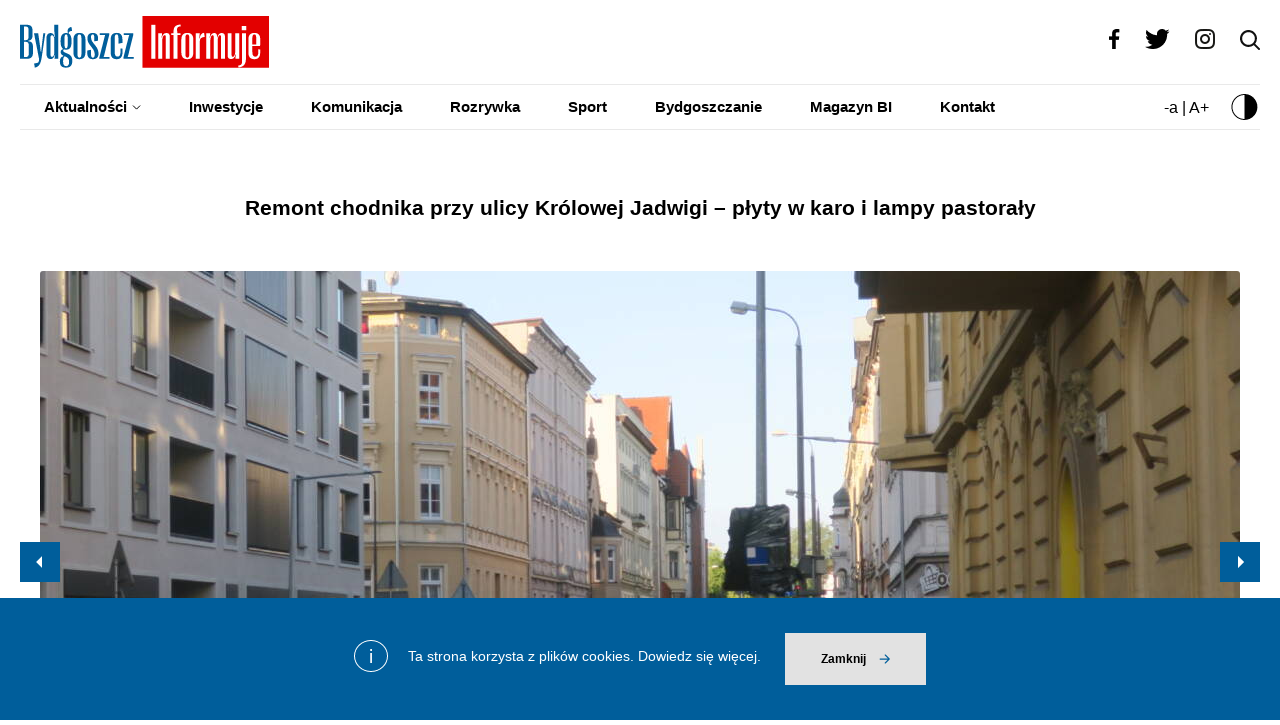

--- FILE ---
content_type: text/html; charset=UTF-8
request_url: https://bydgoszczinformuje.pl/remont-chodnika-przy-ulicy-krolowej-jadwigi-plyty-w-karo-i-lampy-pastoraly/galeria/4/
body_size: 8507
content:
<!doctype html>
<html lang="pl-PL">
<head>
	<meta charset="UTF-8">
	<title>Bydgoszcz Informuje : Bydgoszcz Informuje</title>

	<meta http-equiv="X-UA-Compatible" content="IE=edge">
	<meta name="viewport" content="width=device-width, initial-scale=1"/>

	<link rel="preconnect" href="https://fonts.googleapis.com">
	<link rel="preconnect" href="https://fonts.gstatic.com" crossorigin>
	<link href="https://fonts.googleapis.com/css2?family=Montserrat:wght@400;500;600;700&family=Playfair+Display:wght@300&400&500&600&700800&family=Roboto&display=swap" rel="stylesheet"> 

	<meta name='robots' content='index, follow, max-image-preview:large, max-snippet:-1, max-video-preview:-1' />

	<!-- This site is optimized with the Yoast SEO plugin v26.7 - https://yoast.com/wordpress/plugins/seo/ -->
	<title>Bydgoszcz Informuje</title>
	<meta property="og:locale" content="pl_PL" />
	<meta property="og:type" content="website" />
	<meta property="og:site_name" content="Bydgoszcz Informuje" />
	<meta name="twitter:card" content="summary_large_image" />
	<script type="application/ld+json" class="yoast-schema-graph">{"@context":"https://schema.org","@graph":[{"@type":"WebSite","@id":"https://bydgoszczinformuje.pl/#website","url":"https://bydgoszczinformuje.pl/","name":"Bydgoszcz Informuje","description":"Miasto na co dzień","potentialAction":[{"@type":"SearchAction","target":{"@type":"EntryPoint","urlTemplate":"https://bydgoszczinformuje.pl/?s={search_term_string}"},"query-input":{"@type":"PropertyValueSpecification","valueRequired":true,"valueName":"search_term_string"}}],"inLanguage":"pl-PL"}]}</script>
	<!-- / Yoast SEO plugin. -->


<style id='wp-img-auto-sizes-contain-inline-css' type='text/css'>
img:is([sizes=auto i],[sizes^="auto," i]){contain-intrinsic-size:3000px 1500px}
/*# sourceURL=wp-img-auto-sizes-contain-inline-css */
</style>
<style id='wp-emoji-styles-inline-css' type='text/css'>

	img.wp-smiley, img.emoji {
		display: inline !important;
		border: none !important;
		box-shadow: none !important;
		height: 1em !important;
		width: 1em !important;
		margin: 0 0.07em !important;
		vertical-align: -0.1em !important;
		background: none !important;
		padding: 0 !important;
	}
/*# sourceURL=wp-emoji-styles-inline-css */
</style>
<style id='wp-block-library-inline-css' type='text/css'>
:root{--wp-block-synced-color:#7a00df;--wp-block-synced-color--rgb:122,0,223;--wp-bound-block-color:var(--wp-block-synced-color);--wp-editor-canvas-background:#ddd;--wp-admin-theme-color:#007cba;--wp-admin-theme-color--rgb:0,124,186;--wp-admin-theme-color-darker-10:#006ba1;--wp-admin-theme-color-darker-10--rgb:0,107,160.5;--wp-admin-theme-color-darker-20:#005a87;--wp-admin-theme-color-darker-20--rgb:0,90,135;--wp-admin-border-width-focus:2px}@media (min-resolution:192dpi){:root{--wp-admin-border-width-focus:1.5px}}.wp-element-button{cursor:pointer}:root .has-very-light-gray-background-color{background-color:#eee}:root .has-very-dark-gray-background-color{background-color:#313131}:root .has-very-light-gray-color{color:#eee}:root .has-very-dark-gray-color{color:#313131}:root .has-vivid-green-cyan-to-vivid-cyan-blue-gradient-background{background:linear-gradient(135deg,#00d084,#0693e3)}:root .has-purple-crush-gradient-background{background:linear-gradient(135deg,#34e2e4,#4721fb 50%,#ab1dfe)}:root .has-hazy-dawn-gradient-background{background:linear-gradient(135deg,#faaca8,#dad0ec)}:root .has-subdued-olive-gradient-background{background:linear-gradient(135deg,#fafae1,#67a671)}:root .has-atomic-cream-gradient-background{background:linear-gradient(135deg,#fdd79a,#004a59)}:root .has-nightshade-gradient-background{background:linear-gradient(135deg,#330968,#31cdcf)}:root .has-midnight-gradient-background{background:linear-gradient(135deg,#020381,#2874fc)}:root{--wp--preset--font-size--normal:16px;--wp--preset--font-size--huge:42px}.has-regular-font-size{font-size:1em}.has-larger-font-size{font-size:2.625em}.has-normal-font-size{font-size:var(--wp--preset--font-size--normal)}.has-huge-font-size{font-size:var(--wp--preset--font-size--huge)}.has-text-align-center{text-align:center}.has-text-align-left{text-align:left}.has-text-align-right{text-align:right}.has-fit-text{white-space:nowrap!important}#end-resizable-editor-section{display:none}.aligncenter{clear:both}.items-justified-left{justify-content:flex-start}.items-justified-center{justify-content:center}.items-justified-right{justify-content:flex-end}.items-justified-space-between{justify-content:space-between}.screen-reader-text{border:0;clip-path:inset(50%);height:1px;margin:-1px;overflow:hidden;padding:0;position:absolute;width:1px;word-wrap:normal!important}.screen-reader-text:focus{background-color:#ddd;clip-path:none;color:#444;display:block;font-size:1em;height:auto;left:5px;line-height:normal;padding:15px 23px 14px;text-decoration:none;top:5px;width:auto;z-index:100000}html :where(.has-border-color){border-style:solid}html :where([style*=border-top-color]){border-top-style:solid}html :where([style*=border-right-color]){border-right-style:solid}html :where([style*=border-bottom-color]){border-bottom-style:solid}html :where([style*=border-left-color]){border-left-style:solid}html :where([style*=border-width]){border-style:solid}html :where([style*=border-top-width]){border-top-style:solid}html :where([style*=border-right-width]){border-right-style:solid}html :where([style*=border-bottom-width]){border-bottom-style:solid}html :where([style*=border-left-width]){border-left-style:solid}html :where(img[class*=wp-image-]){height:auto;max-width:100%}:where(figure){margin:0 0 1em}html :where(.is-position-sticky){--wp-admin--admin-bar--position-offset:var(--wp-admin--admin-bar--height,0px)}@media screen and (max-width:600px){html :where(.is-position-sticky){--wp-admin--admin-bar--position-offset:0px}}
/*# sourceURL=/wp-includes/css/dist/block-library/common.min.css */
</style>
<style id='classic-theme-styles-inline-css' type='text/css'>
/*! This file is auto-generated */
.wp-block-button__link{color:#fff;background-color:#32373c;border-radius:9999px;box-shadow:none;text-decoration:none;padding:calc(.667em + 2px) calc(1.333em + 2px);font-size:1.125em}.wp-block-file__button{background:#32373c;color:#fff;text-decoration:none}
/*# sourceURL=/wp-includes/css/classic-themes.min.css */
</style>
<link rel='stylesheet' id='contact-form-7-css' href='https://bydgoszczinformuje.pl/wp-content/plugins/contact-form-7/includes/css/styles.css?ver=6.1.4' type='text/css' media='all' />
<link rel='stylesheet' id='ytheme_style-css' href='https://bydgoszczinformuje.pl/wp-content/themes/bydgoszcz/prod/css/main.css?ver=1.0.12' type='text/css' media='all' />
<link rel='stylesheet' id='fancybox_style-css' href='https://bydgoszczinformuje.pl/wp-content/themes/bydgoszcz/fancybox_assets/jquery.fancybox.min.css?ver=1.0.12' type='text/css' media='all' />
<link rel='stylesheet' id='yotu-style-css' href='https://bydgoszczinformuje.pl/wp-content/themes/bydgoszcz/ytassets/css/frontend.min.css?ver=1.3.4.5' type='text/css' media='all' />
<link rel='stylesheet' id='yotu-icons-css' href='https://bydgoszczinformuje.pl/wp-content/themes/bydgoszcz/ytassets/css/icons.min.css?ver=1.3.4.5' type='text/css' media='all' />
<link rel='stylesheet' id='jquery-owlcarousel-css' href='https://bydgoszczinformuje.pl/wp-content/themes/bydgoszcz/ytassets/vendors/owlcarousel/assets/owl.carousel.min.css?ver=1.3.4.5' type='text/css' media='all' />
<link rel='stylesheet' id='jquery-owlcarousel-theme-css' href='https://bydgoszczinformuje.pl/wp-content/themes/bydgoszcz/ytassets/vendors/owlcarousel/assets/owl.theme.default.css?ver=1.3.4.5' type='text/css' media='all' />
<link rel='stylesheet' id='newsletter-css' href='https://bydgoszczinformuje.pl/wp-content/plugins/newsletter/style.css?ver=9.1.0' type='text/css' media='all' />
<script type="text/javascript" src="https://bydgoszczinformuje.pl/wp-includes/js/jquery/jquery.min.js?ver=3.7.1" id="jquery-core-js"></script>
<script type="text/javascript" src="https://bydgoszczinformuje.pl/wp-includes/js/jquery/jquery-migrate.min.js?ver=3.4.1" id="jquery-migrate-js"></script>
<link rel="https://api.w.org/" href="https://bydgoszczinformuje.pl/wp-json/" /><link rel="EditURI" type="application/rsd+xml" title="RSD" href="https://bydgoszczinformuje.pl/xmlrpc.php?rsd" />
<meta name="generator" content="WordPress 6.9" />
<link rel="icon" href="https://bydgoszczinformuje.pl/wp-content/uploads/2022/05/BYDGOSZCZ_INFORMUJE_RGB_DODATKOWY-removebg-preview-e1652381610774-150x150.png" sizes="32x32" />
<link rel="icon" href="https://bydgoszczinformuje.pl/wp-content/uploads/2022/05/BYDGOSZCZ_INFORMUJE_RGB_DODATKOWY-removebg-preview-480x480.png" sizes="192x192" />
<link rel="apple-touch-icon" href="https://bydgoszczinformuje.pl/wp-content/uploads/2022/05/BYDGOSZCZ_INFORMUJE_RGB_DODATKOWY-removebg-preview-480x480.png" />
<meta name="msapplication-TileImage" content="https://bydgoszczinformuje.pl/wp-content/uploads/2022/05/BYDGOSZCZ_INFORMUJE_RGB_DODATKOWY-removebg-preview-480x480.png" />
</head>
<body class="wp-theme-bydgoszcz">

	 

	<header class="header">
		<div class="container">
			<div class="header__top">
				<a href="https://bydgoszczinformuje.pl" class="header__logo">
					<img src="https://bydgoszczinformuje.pl/wp-content/themes/bydgoszcz/prod/img/logo-bydgoszcz-informuje.svg" alt="Logo">
				</a>
		
				<div class="header__top__right">
										<a href="https://facebook.com/BydgoszczInformuje" target="_blank"><img src="https://bydgoszczinformuje.pl/wp-content/uploads/2022/06/fb.png" alt=""></a>
										<a href="https://twitter.com/BInformuje" target="_blank"><img src="https://bydgoszczinformuje.pl/wp-content/uploads/2022/06/tw.png" alt=""></a>
										<a href="https://www.instagram.com/bydgoszczinformuje/" target="_blank"><img src="https://bydgoszczinformuje.pl/wp-content/uploads/2022/08/ig.png" alt=""></a>
					 
					
					<button class="search-init"><img src="https://bydgoszczinformuje.pl/wp-content/themes/bydgoszcz/prod/img/search.svg" alt="Search"></button>
					<form class="form header__search" role="search" method="get" id="searchform" action="https://bydgoszczinformuje.pl/">
						<input type="hidden" name="post_type" value="post" />
						<input class="header__search__input" type="text" placeholder="Szukaj w portalu..." value="" name="s" id="s" />
						<button type="submit" class="button">Szukaj</button>
					</form>

					<button class="header__burger" data-burger>
						<span></span><span></span><span></span>
					</button>
				</div>
			</div>

			<nav class="header__nav">
				<ul id="main-menu" class="header__nav__menu"><li id="menu-item-19" class="menu-item menu-item-type-post_type menu-item-object-page current_page_parent menu-item-has-children menu-item-19"><a href="https://bydgoszczinformuje.pl/aktualnosci/">Aktualności</a>
<ul class="sub-menu">
	<li id="menu-item-1056" class="menu-item menu-item-type-taxonomy menu-item-object-category menu-item-1056"><a href="https://bydgoszczinformuje.pl/kategoria/edukacja/">Edukacja</a></li>
	<li id="menu-item-1057" class="menu-item menu-item-type-taxonomy menu-item-object-category menu-item-1057"><a href="https://bydgoszczinformuje.pl/kategoria/ekologia/">Ekologia</a></li>
	<li id="menu-item-1058" class="menu-item menu-item-type-taxonomy menu-item-object-category menu-item-1058"><a href="https://bydgoszczinformuje.pl/kategoria/historia/">Historia</a></li>
	<li id="menu-item-94" class="menu-item menu-item-type-taxonomy menu-item-object-category menu-item-94"><a href="https://bydgoszczinformuje.pl/kategoria/seniorzy/">Seniorzy</a></li>
	<li id="menu-item-1059" class="menu-item menu-item-type-taxonomy menu-item-object-category menu-item-1059"><a href="https://bydgoszczinformuje.pl/kategoria/zdrowie/">Zdrowie</a></li>
</ul>
</li>
<li id="menu-item-91" class="menu-item menu-item-type-taxonomy menu-item-object-category menu-item-91"><a href="https://bydgoszczinformuje.pl/kategoria/inwestycje/">Inwestycje</a></li>
<li id="menu-item-95" class="menu-item menu-item-type-taxonomy menu-item-object-category menu-item-95"><a href="https://bydgoszczinformuje.pl/kategoria/komunikacja/">Komunikacja</a></li>
<li id="menu-item-96" class="menu-item menu-item-type-taxonomy menu-item-object-category menu-item-96"><a href="https://bydgoszczinformuje.pl/kategoria/rozrywka/">Rozrywka</a></li>
<li id="menu-item-97" class="menu-item menu-item-type-taxonomy menu-item-object-category menu-item-97"><a href="https://bydgoszczinformuje.pl/kategoria/sport/">Sport</a></li>
<li id="menu-item-93" class="menu-item menu-item-type-taxonomy menu-item-object-category menu-item-93"><a href="https://bydgoszczinformuje.pl/kategoria/bydgoszczanie/">Bydgoszczanie</a></li>
<li id="menu-item-107" class="menu-item menu-item-type-post_type menu-item-object-page menu-item-107"><a href="https://bydgoszczinformuje.pl/bi-w-druku/">Magazyn BI</a></li>
<li id="menu-item-20" class="menu-item menu-item-type-post_type menu-item-object-page menu-item-20"><a href="https://bydgoszczinformuje.pl/kontakt/">Kontakt</a></li>
</ul>				<div class="header__nav__right">
					<div class="font-size">-a | A+</div>
					<button class="contrast-toggle"><img src="https://bydgoszczinformuje.pl/wp-content/themes/bydgoszcz/prod/img/contrast.svg" alt="Contrast"></button>
				</div>
			</nav>
		</div>
	</header>

	<main class="main">
  <section class="gallery-header">
    <div class="container">
      <h1 class="gallery-title">Remont chodnika przy ulicy Królowej Jadwigi &#8211; płyty w karo i lampy pastorały</h1>
    </div>
  </section>
  <section class="gallery-wrapper">
    <div class="container">
      <div class="photoBox">
        <div class="photoWrapper">
          <div class="photoContentWrapper">
            <a href="https://bydgoszczinformuje.pl/wp-content/uploads/2024/07/IMG_8624.jpg" class="portalGalleryLink">
              <figure>
                <div class="arrowsBox">

                  <div class="pictureBox">
                    <picture>
                      <img src="https://bydgoszczinformuje.pl/wp-content/uploads/2024/07/IMG_8624.jpg" class="gallery-image" alt="">
                    </picture>
                  </div>
                </div>
              </figure>
            </a>
            <div class="prev-next prev">
              <a href="https://bydgoszczinformuje.pl/remont-chodnika-przy-ulicy-krolowej-jadwigi-plyty-w-karo-i-lampy-pastoraly/galeria/3/" id="prev">
                <img src="https://bydgoszczinformuje.pl/wp-content/themes/bydgoszcz/prod/img/arrow-left.svg">
              </a>
            </div>
            <div class="prev-next next">
              <a href="https://bydgoszczinformuje.pl/remont-chodnika-przy-ulicy-krolowej-jadwigi-plyty-w-karo-i-lampy-pastoraly/galeria/5/" id="next">
                <img src="https://bydgoszczinformuje.pl/wp-content/themes/bydgoszcz/prod/img/arrow-right.svg">
              </a>
            </div>
          </div>
        </div>
                  <div class="descBox">
            <p>Remont chodnika przy ul. Królowej Jadwigi Fot. Nadesłane</p>
          </div>
              </div>
      <div class="return_btn">
        <a href="https://bydgoszczinformuje.pl/remont-chodnika-przy-ulicy-krolowej-jadwigi-plyty-w-karo-i-lampy-pastoraly/" class="button">Powrót do artykułu</a>
      </div>
    </div>
  </section>
</main>
  <footer class="footer">
    <div class="container">
      <div class="footer__grid">
        <a href="https://bydgoszczinformuje.pl" class="footer__logo">
					<img src="https://bydgoszczinformuje.pl/wp-content/themes/bydgoszcz/prod/img/bi-white.svg" alt="Logo">
				</a>

        <div id="footer-widget-area-1" class="widget"><h5>Bydgoszcz Informuje</h5>			<div class="textwidget"><p>Miasto Bydgoszcz<br />
Biuro Komunikacji Społecznej<br />
ul. Jezuicka 1<br />
85-102 Bydgoszcz</p>
<p>tel. (52) 58 58 365<br />
e-mail: <a href="mailto:kontakt@bydgoszczinformuje.pl">kontakt@bydgoszczinformuje.pl</a></p>
</div>
		</div>        <div id="footer-widget-area-2" class="widget"><h5>Kategorie</h5><div class="menu-menu-container"><ul id="menu-menu" class="menu"><li class="menu-item menu-item-type-post_type menu-item-object-page current_page_parent menu-item-has-children menu-item-19"><a href="https://bydgoszczinformuje.pl/aktualnosci/">Aktualności</a>
<ul class="sub-menu">
	<li class="menu-item menu-item-type-taxonomy menu-item-object-category menu-item-1056"><a href="https://bydgoszczinformuje.pl/kategoria/edukacja/">Edukacja</a></li>
	<li class="menu-item menu-item-type-taxonomy menu-item-object-category menu-item-1057"><a href="https://bydgoszczinformuje.pl/kategoria/ekologia/">Ekologia</a></li>
	<li class="menu-item menu-item-type-taxonomy menu-item-object-category menu-item-1058"><a href="https://bydgoszczinformuje.pl/kategoria/historia/">Historia</a></li>
	<li class="menu-item menu-item-type-taxonomy menu-item-object-category menu-item-94"><a href="https://bydgoszczinformuje.pl/kategoria/seniorzy/">Seniorzy</a></li>
	<li class="menu-item menu-item-type-taxonomy menu-item-object-category menu-item-1059"><a href="https://bydgoszczinformuje.pl/kategoria/zdrowie/">Zdrowie</a></li>
</ul>
</li>
<li class="menu-item menu-item-type-taxonomy menu-item-object-category menu-item-91"><a href="https://bydgoszczinformuje.pl/kategoria/inwestycje/">Inwestycje</a></li>
<li class="menu-item menu-item-type-taxonomy menu-item-object-category menu-item-95"><a href="https://bydgoszczinformuje.pl/kategoria/komunikacja/">Komunikacja</a></li>
<li class="menu-item menu-item-type-taxonomy menu-item-object-category menu-item-96"><a href="https://bydgoszczinformuje.pl/kategoria/rozrywka/">Rozrywka</a></li>
<li class="menu-item menu-item-type-taxonomy menu-item-object-category menu-item-97"><a href="https://bydgoszczinformuje.pl/kategoria/sport/">Sport</a></li>
<li class="menu-item menu-item-type-taxonomy menu-item-object-category menu-item-93"><a href="https://bydgoszczinformuje.pl/kategoria/bydgoszczanie/">Bydgoszczanie</a></li>
<li class="menu-item menu-item-type-post_type menu-item-object-page menu-item-107"><a href="https://bydgoszczinformuje.pl/bi-w-druku/">Magazyn BI</a></li>
<li class="menu-item menu-item-type-post_type menu-item-object-page menu-item-20"><a href="https://bydgoszczinformuje.pl/kontakt/">Kontakt</a></li>
</ul></div></div>        <div id="footer-widget-area-3" class="widget"><h5>Więcej informacji</h5><div class="menu-wiecej-informacji-container"><ul id="menu-wiecej-informacji" class="menu"><li id="menu-item-28" class="menu-item menu-item-type-post_type menu-item-object-page menu-item-privacy-policy menu-item-28"><a rel="privacy-policy" href="https://bydgoszczinformuje.pl/polityka-prywatnosci/">Polityka prywatności</a></li>
<li id="menu-item-29" class="menu-item menu-item-type-post_type menu-item-object-page menu-item-29"><a href="https://bydgoszczinformuje.pl/deklaracja-dostepnosci/">Deklaracja dostępności</a></li>
</ul></div></div>
                <div class="sm footer__sm">
                    <a href="https://facebook.com/BydgoszczInformuje" target="_blank"><img src="https://bydgoszczinformuje.pl/wp-content/uploads/2022/06/fb.png" alt=""></a>
                    <a href="https://twitter.com/BInformuje" target="_blank"><img src="https://bydgoszczinformuje.pl/wp-content/uploads/2022/06/tw.png" alt=""></a>
                    <a href="https://www.instagram.com/bydgoszczinformuje/" target="_blank"><img src="https://bydgoszczinformuje.pl/wp-content/uploads/2022/08/ig.png" alt=""></a>
                  </div>
         
      </div>


      <div class="footer__copyright">© 2026 Bydgoszcz Informuje</div>
    </div>
  </footer>

  <div class="bydgoszcz-wrap-cookie-law bydgoszcz-wrap-cookie-law-close" >
		<div class="bydgoszcz-cookie-law" >
			<p ><span class="info_sign">i</span>
                <span>Ta strona korzysta z plików cookies. <a rel="nofollow" href="https://bydgoszczinformuje.pl/polityka-prywatnosci/">Dowiedz się więcej.</a></span>
			</p>
            <button class="button bydgoszcz-cookie-accept" >Zamknij</button>
		</div>

	</div>

<script type="speculationrules">
{"prefetch":[{"source":"document","where":{"and":[{"href_matches":"/*"},{"not":{"href_matches":["/wp-*.php","/wp-admin/*","/wp-content/uploads/*","/wp-content/*","/wp-content/plugins/*","/wp-content/themes/bydgoszcz/*","/*\\?(.+)"]}},{"not":{"selector_matches":"a[rel~=\"nofollow\"]"}},{"not":{"selector_matches":".no-prefetch, .no-prefetch a"}}]},"eagerness":"conservative"}]}
</script>
<!-- Global site tag (gtag.js) - Google Analytics -->
<script async src="https://www.googletagmanager.com/gtag/js?id=G-DRS4DGVTV8"></script>
<script>
  window.dataLayer = window.dataLayer || [];
  function gtag(){dataLayer.push(arguments);}
  gtag('js', new Date());

  gtag('config', 'G-DRS4DGVTV8');
</script>
<style id='global-styles-inline-css' type='text/css'>
:root{--wp--preset--aspect-ratio--square: 1;--wp--preset--aspect-ratio--4-3: 4/3;--wp--preset--aspect-ratio--3-4: 3/4;--wp--preset--aspect-ratio--3-2: 3/2;--wp--preset--aspect-ratio--2-3: 2/3;--wp--preset--aspect-ratio--16-9: 16/9;--wp--preset--aspect-ratio--9-16: 9/16;--wp--preset--color--black: #000000;--wp--preset--color--cyan-bluish-gray: #abb8c3;--wp--preset--color--white: #ffffff;--wp--preset--color--pale-pink: #f78da7;--wp--preset--color--vivid-red: #cf2e2e;--wp--preset--color--luminous-vivid-orange: #ff6900;--wp--preset--color--luminous-vivid-amber: #fcb900;--wp--preset--color--light-green-cyan: #7bdcb5;--wp--preset--color--vivid-green-cyan: #00d084;--wp--preset--color--pale-cyan-blue: #8ed1fc;--wp--preset--color--vivid-cyan-blue: #0693e3;--wp--preset--color--vivid-purple: #9b51e0;--wp--preset--gradient--vivid-cyan-blue-to-vivid-purple: linear-gradient(135deg,rgb(6,147,227) 0%,rgb(155,81,224) 100%);--wp--preset--gradient--light-green-cyan-to-vivid-green-cyan: linear-gradient(135deg,rgb(122,220,180) 0%,rgb(0,208,130) 100%);--wp--preset--gradient--luminous-vivid-amber-to-luminous-vivid-orange: linear-gradient(135deg,rgb(252,185,0) 0%,rgb(255,105,0) 100%);--wp--preset--gradient--luminous-vivid-orange-to-vivid-red: linear-gradient(135deg,rgb(255,105,0) 0%,rgb(207,46,46) 100%);--wp--preset--gradient--very-light-gray-to-cyan-bluish-gray: linear-gradient(135deg,rgb(238,238,238) 0%,rgb(169,184,195) 100%);--wp--preset--gradient--cool-to-warm-spectrum: linear-gradient(135deg,rgb(74,234,220) 0%,rgb(151,120,209) 20%,rgb(207,42,186) 40%,rgb(238,44,130) 60%,rgb(251,105,98) 80%,rgb(254,248,76) 100%);--wp--preset--gradient--blush-light-purple: linear-gradient(135deg,rgb(255,206,236) 0%,rgb(152,150,240) 100%);--wp--preset--gradient--blush-bordeaux: linear-gradient(135deg,rgb(254,205,165) 0%,rgb(254,45,45) 50%,rgb(107,0,62) 100%);--wp--preset--gradient--luminous-dusk: linear-gradient(135deg,rgb(255,203,112) 0%,rgb(199,81,192) 50%,rgb(65,88,208) 100%);--wp--preset--gradient--pale-ocean: linear-gradient(135deg,rgb(255,245,203) 0%,rgb(182,227,212) 50%,rgb(51,167,181) 100%);--wp--preset--gradient--electric-grass: linear-gradient(135deg,rgb(202,248,128) 0%,rgb(113,206,126) 100%);--wp--preset--gradient--midnight: linear-gradient(135deg,rgb(2,3,129) 0%,rgb(40,116,252) 100%);--wp--preset--font-size--small: 13px;--wp--preset--font-size--medium: 20px;--wp--preset--font-size--large: 36px;--wp--preset--font-size--x-large: 42px;--wp--preset--spacing--20: 0.44rem;--wp--preset--spacing--30: 0.67rem;--wp--preset--spacing--40: 1rem;--wp--preset--spacing--50: 1.5rem;--wp--preset--spacing--60: 2.25rem;--wp--preset--spacing--70: 3.38rem;--wp--preset--spacing--80: 5.06rem;--wp--preset--shadow--natural: 6px 6px 9px rgba(0, 0, 0, 0.2);--wp--preset--shadow--deep: 12px 12px 50px rgba(0, 0, 0, 0.4);--wp--preset--shadow--sharp: 6px 6px 0px rgba(0, 0, 0, 0.2);--wp--preset--shadow--outlined: 6px 6px 0px -3px rgb(255, 255, 255), 6px 6px rgb(0, 0, 0);--wp--preset--shadow--crisp: 6px 6px 0px rgb(0, 0, 0);}:where(.is-layout-flex){gap: 0.5em;}:where(.is-layout-grid){gap: 0.5em;}body .is-layout-flex{display: flex;}.is-layout-flex{flex-wrap: wrap;align-items: center;}.is-layout-flex > :is(*, div){margin: 0;}body .is-layout-grid{display: grid;}.is-layout-grid > :is(*, div){margin: 0;}:where(.wp-block-columns.is-layout-flex){gap: 2em;}:where(.wp-block-columns.is-layout-grid){gap: 2em;}:where(.wp-block-post-template.is-layout-flex){gap: 1.25em;}:where(.wp-block-post-template.is-layout-grid){gap: 1.25em;}.has-black-color{color: var(--wp--preset--color--black) !important;}.has-cyan-bluish-gray-color{color: var(--wp--preset--color--cyan-bluish-gray) !important;}.has-white-color{color: var(--wp--preset--color--white) !important;}.has-pale-pink-color{color: var(--wp--preset--color--pale-pink) !important;}.has-vivid-red-color{color: var(--wp--preset--color--vivid-red) !important;}.has-luminous-vivid-orange-color{color: var(--wp--preset--color--luminous-vivid-orange) !important;}.has-luminous-vivid-amber-color{color: var(--wp--preset--color--luminous-vivid-amber) !important;}.has-light-green-cyan-color{color: var(--wp--preset--color--light-green-cyan) !important;}.has-vivid-green-cyan-color{color: var(--wp--preset--color--vivid-green-cyan) !important;}.has-pale-cyan-blue-color{color: var(--wp--preset--color--pale-cyan-blue) !important;}.has-vivid-cyan-blue-color{color: var(--wp--preset--color--vivid-cyan-blue) !important;}.has-vivid-purple-color{color: var(--wp--preset--color--vivid-purple) !important;}.has-black-background-color{background-color: var(--wp--preset--color--black) !important;}.has-cyan-bluish-gray-background-color{background-color: var(--wp--preset--color--cyan-bluish-gray) !important;}.has-white-background-color{background-color: var(--wp--preset--color--white) !important;}.has-pale-pink-background-color{background-color: var(--wp--preset--color--pale-pink) !important;}.has-vivid-red-background-color{background-color: var(--wp--preset--color--vivid-red) !important;}.has-luminous-vivid-orange-background-color{background-color: var(--wp--preset--color--luminous-vivid-orange) !important;}.has-luminous-vivid-amber-background-color{background-color: var(--wp--preset--color--luminous-vivid-amber) !important;}.has-light-green-cyan-background-color{background-color: var(--wp--preset--color--light-green-cyan) !important;}.has-vivid-green-cyan-background-color{background-color: var(--wp--preset--color--vivid-green-cyan) !important;}.has-pale-cyan-blue-background-color{background-color: var(--wp--preset--color--pale-cyan-blue) !important;}.has-vivid-cyan-blue-background-color{background-color: var(--wp--preset--color--vivid-cyan-blue) !important;}.has-vivid-purple-background-color{background-color: var(--wp--preset--color--vivid-purple) !important;}.has-black-border-color{border-color: var(--wp--preset--color--black) !important;}.has-cyan-bluish-gray-border-color{border-color: var(--wp--preset--color--cyan-bluish-gray) !important;}.has-white-border-color{border-color: var(--wp--preset--color--white) !important;}.has-pale-pink-border-color{border-color: var(--wp--preset--color--pale-pink) !important;}.has-vivid-red-border-color{border-color: var(--wp--preset--color--vivid-red) !important;}.has-luminous-vivid-orange-border-color{border-color: var(--wp--preset--color--luminous-vivid-orange) !important;}.has-luminous-vivid-amber-border-color{border-color: var(--wp--preset--color--luminous-vivid-amber) !important;}.has-light-green-cyan-border-color{border-color: var(--wp--preset--color--light-green-cyan) !important;}.has-vivid-green-cyan-border-color{border-color: var(--wp--preset--color--vivid-green-cyan) !important;}.has-pale-cyan-blue-border-color{border-color: var(--wp--preset--color--pale-cyan-blue) !important;}.has-vivid-cyan-blue-border-color{border-color: var(--wp--preset--color--vivid-cyan-blue) !important;}.has-vivid-purple-border-color{border-color: var(--wp--preset--color--vivid-purple) !important;}.has-vivid-cyan-blue-to-vivid-purple-gradient-background{background: var(--wp--preset--gradient--vivid-cyan-blue-to-vivid-purple) !important;}.has-light-green-cyan-to-vivid-green-cyan-gradient-background{background: var(--wp--preset--gradient--light-green-cyan-to-vivid-green-cyan) !important;}.has-luminous-vivid-amber-to-luminous-vivid-orange-gradient-background{background: var(--wp--preset--gradient--luminous-vivid-amber-to-luminous-vivid-orange) !important;}.has-luminous-vivid-orange-to-vivid-red-gradient-background{background: var(--wp--preset--gradient--luminous-vivid-orange-to-vivid-red) !important;}.has-very-light-gray-to-cyan-bluish-gray-gradient-background{background: var(--wp--preset--gradient--very-light-gray-to-cyan-bluish-gray) !important;}.has-cool-to-warm-spectrum-gradient-background{background: var(--wp--preset--gradient--cool-to-warm-spectrum) !important;}.has-blush-light-purple-gradient-background{background: var(--wp--preset--gradient--blush-light-purple) !important;}.has-blush-bordeaux-gradient-background{background: var(--wp--preset--gradient--blush-bordeaux) !important;}.has-luminous-dusk-gradient-background{background: var(--wp--preset--gradient--luminous-dusk) !important;}.has-pale-ocean-gradient-background{background: var(--wp--preset--gradient--pale-ocean) !important;}.has-electric-grass-gradient-background{background: var(--wp--preset--gradient--electric-grass) !important;}.has-midnight-gradient-background{background: var(--wp--preset--gradient--midnight) !important;}.has-small-font-size{font-size: var(--wp--preset--font-size--small) !important;}.has-medium-font-size{font-size: var(--wp--preset--font-size--medium) !important;}.has-large-font-size{font-size: var(--wp--preset--font-size--large) !important;}.has-x-large-font-size{font-size: var(--wp--preset--font-size--x-large) !important;}
/*# sourceURL=global-styles-inline-css */
</style>
<script type="text/javascript" src="https://bydgoszczinformuje.pl/wp-includes/js/dist/hooks.min.js?ver=dd5603f07f9220ed27f1" id="wp-hooks-js"></script>
<script type="text/javascript" src="https://bydgoszczinformuje.pl/wp-includes/js/dist/i18n.min.js?ver=c26c3dc7bed366793375" id="wp-i18n-js"></script>
<script type="text/javascript" id="wp-i18n-js-after">
/* <![CDATA[ */
wp.i18n.setLocaleData( { 'text direction\u0004ltr': [ 'ltr' ] } );
//# sourceURL=wp-i18n-js-after
/* ]]> */
</script>
<script type="text/javascript" src="https://bydgoszczinformuje.pl/wp-content/plugins/contact-form-7/includes/swv/js/index.js?ver=6.1.4" id="swv-js"></script>
<script type="text/javascript" id="contact-form-7-js-translations">
/* <![CDATA[ */
( function( domain, translations ) {
	var localeData = translations.locale_data[ domain ] || translations.locale_data.messages;
	localeData[""].domain = domain;
	wp.i18n.setLocaleData( localeData, domain );
} )( "contact-form-7", {"translation-revision-date":"2025-12-11 12:03:49+0000","generator":"GlotPress\/4.0.3","domain":"messages","locale_data":{"messages":{"":{"domain":"messages","plural-forms":"nplurals=3; plural=(n == 1) ? 0 : ((n % 10 >= 2 && n % 10 <= 4 && (n % 100 < 12 || n % 100 > 14)) ? 1 : 2);","lang":"pl"},"This contact form is placed in the wrong place.":["Ten formularz kontaktowy zosta\u0142 umieszczony w niew\u0142a\u015bciwym miejscu."],"Error:":["B\u0142\u0105d:"]}},"comment":{"reference":"includes\/js\/index.js"}} );
//# sourceURL=contact-form-7-js-translations
/* ]]> */
</script>
<script type="text/javascript" id="contact-form-7-js-before">
/* <![CDATA[ */
var wpcf7 = {
    "api": {
        "root": "https:\/\/bydgoszczinformuje.pl\/wp-json\/",
        "namespace": "contact-form-7\/v1"
    }
};
//# sourceURL=contact-form-7-js-before
/* ]]> */
</script>
<script type="text/javascript" src="https://bydgoszczinformuje.pl/wp-content/plugins/contact-form-7/includes/js/index.js?ver=6.1.4" id="contact-form-7-js"></script>
<script type="text/javascript" id="ytheme_scripts-js-extra">
/* <![CDATA[ */
var siteConfig = {"ajaxUrl":"https://bydgoszczinformuje.pl/wp-admin/admin-ajax.php","ajax_nonce":"a66e3b0f63"};
//# sourceURL=ytheme_scripts-js-extra
/* ]]> */
</script>
<script type="text/javascript" src="https://bydgoszczinformuje.pl/wp-content/themes/bydgoszcz/prod/js/main.min.js?ver=1.0.12" id="ytheme_scripts-js"></script>
<script type="text/javascript" src="https://bydgoszczinformuje.pl/wp-content/themes/bydgoszcz/fancybox_assets/jquery.fancybox.min.js?ver=1.0.12" id="fancybox_script-js"></script>
<script type="text/javascript" id="newsletter-js-extra">
/* <![CDATA[ */
var newsletter_data = {"action_url":"https://bydgoszczinformuje.pl/wp-admin/admin-ajax.php"};
//# sourceURL=newsletter-js-extra
/* ]]> */
</script>
<script type="text/javascript" src="https://bydgoszczinformuje.pl/wp-content/plugins/newsletter/main.js?ver=9.1.0" id="newsletter-js"></script>
<script id="wp-emoji-settings" type="application/json">
{"baseUrl":"https://s.w.org/images/core/emoji/17.0.2/72x72/","ext":".png","svgUrl":"https://s.w.org/images/core/emoji/17.0.2/svg/","svgExt":".svg","source":{"concatemoji":"https://bydgoszczinformuje.pl/wp-includes/js/wp-emoji-release.min.js?ver=6.9"}}
</script>
<script type="module">
/* <![CDATA[ */
/*! This file is auto-generated */
const a=JSON.parse(document.getElementById("wp-emoji-settings").textContent),o=(window._wpemojiSettings=a,"wpEmojiSettingsSupports"),s=["flag","emoji"];function i(e){try{var t={supportTests:e,timestamp:(new Date).valueOf()};sessionStorage.setItem(o,JSON.stringify(t))}catch(e){}}function c(e,t,n){e.clearRect(0,0,e.canvas.width,e.canvas.height),e.fillText(t,0,0);t=new Uint32Array(e.getImageData(0,0,e.canvas.width,e.canvas.height).data);e.clearRect(0,0,e.canvas.width,e.canvas.height),e.fillText(n,0,0);const a=new Uint32Array(e.getImageData(0,0,e.canvas.width,e.canvas.height).data);return t.every((e,t)=>e===a[t])}function p(e,t){e.clearRect(0,0,e.canvas.width,e.canvas.height),e.fillText(t,0,0);var n=e.getImageData(16,16,1,1);for(let e=0;e<n.data.length;e++)if(0!==n.data[e])return!1;return!0}function u(e,t,n,a){switch(t){case"flag":return n(e,"\ud83c\udff3\ufe0f\u200d\u26a7\ufe0f","\ud83c\udff3\ufe0f\u200b\u26a7\ufe0f")?!1:!n(e,"\ud83c\udde8\ud83c\uddf6","\ud83c\udde8\u200b\ud83c\uddf6")&&!n(e,"\ud83c\udff4\udb40\udc67\udb40\udc62\udb40\udc65\udb40\udc6e\udb40\udc67\udb40\udc7f","\ud83c\udff4\u200b\udb40\udc67\u200b\udb40\udc62\u200b\udb40\udc65\u200b\udb40\udc6e\u200b\udb40\udc67\u200b\udb40\udc7f");case"emoji":return!a(e,"\ud83e\u1fac8")}return!1}function f(e,t,n,a){let r;const o=(r="undefined"!=typeof WorkerGlobalScope&&self instanceof WorkerGlobalScope?new OffscreenCanvas(300,150):document.createElement("canvas")).getContext("2d",{willReadFrequently:!0}),s=(o.textBaseline="top",o.font="600 32px Arial",{});return e.forEach(e=>{s[e]=t(o,e,n,a)}),s}function r(e){var t=document.createElement("script");t.src=e,t.defer=!0,document.head.appendChild(t)}a.supports={everything:!0,everythingExceptFlag:!0},new Promise(t=>{let n=function(){try{var e=JSON.parse(sessionStorage.getItem(o));if("object"==typeof e&&"number"==typeof e.timestamp&&(new Date).valueOf()<e.timestamp+604800&&"object"==typeof e.supportTests)return e.supportTests}catch(e){}return null}();if(!n){if("undefined"!=typeof Worker&&"undefined"!=typeof OffscreenCanvas&&"undefined"!=typeof URL&&URL.createObjectURL&&"undefined"!=typeof Blob)try{var e="postMessage("+f.toString()+"("+[JSON.stringify(s),u.toString(),c.toString(),p.toString()].join(",")+"));",a=new Blob([e],{type:"text/javascript"});const r=new Worker(URL.createObjectURL(a),{name:"wpTestEmojiSupports"});return void(r.onmessage=e=>{i(n=e.data),r.terminate(),t(n)})}catch(e){}i(n=f(s,u,c,p))}t(n)}).then(e=>{for(const n in e)a.supports[n]=e[n],a.supports.everything=a.supports.everything&&a.supports[n],"flag"!==n&&(a.supports.everythingExceptFlag=a.supports.everythingExceptFlag&&a.supports[n]);var t;a.supports.everythingExceptFlag=a.supports.everythingExceptFlag&&!a.supports.flag,a.supports.everything||((t=a.source||{}).concatemoji?r(t.concatemoji):t.wpemoji&&t.twemoji&&(r(t.twemoji),r(t.wpemoji)))});
//# sourceURL=https://bydgoszczinformuje.pl/wp-includes/js/wp-emoji-loader.min.js
/* ]]> */
</script>
</body>
</html>

--- FILE ---
content_type: text/css
request_url: https://bydgoszczinformuje.pl/wp-content/themes/bydgoszcz/prod/css/main.css?ver=1.0.12
body_size: 6224
content:
*{box-sizing:border-box}a:focus,button:focus,input:focus,textarea:focus{outline:0}.input-checkbox,input.text,input[type=button],input[type=submit],input[type=text]{-webkit-appearance:none;border-radius:0}a,abbr,acronym,address,applet,article,aside,audio,b,big,blockquote,body,canvas,caption,center,cite,code,dd,del,details,dfn,div,dl,dt,em,embed,fieldset,figcaption,figure,footer,form,header,hgroup,html,i,iframe,img,ins,kbd,label,legend,li,mark,menu,nav,object,ol,output,pre,q,ruby,s,samp,section,small,span,strike,strong,sub,summary,table,tbody,td,tfoot,th,thead,time,tr,tt,u,ul,var,video{border:0;margin:0;padding:0;vertical-align:baseline}article,aside,details,figcaption,figure,footer,header,hgroup,menu,nav,section{display:block}body{line-height:1}ul{list-style:none}blockquote,q{quotes:none}blockquote:after,blockquote:before,q:after,q:before{content:"";content:none}table{border-collapse:collapse;border-spacing:0}a{text-decoration:none}a,button{color:inherit}button{background:none;border-radius:0;font-family:inherit;font-size:inherit;letter-spacing:inherit}.alignnone{margin:5px 20px 20px 0}.aligncenter,div.aligncenter{display:block;margin:5px auto}.alignright{float:right;margin:5px 0 20px 20px}.alignleft{float:left;margin:5px 20px 20px 0}a img.alignright{float:right;margin:5px 0 20px 20px}a img.alignleft,a img.alignnone{margin:5px 20px 20px 0}a img.alignleft{float:left}a img.aligncenter{display:block;margin-left:auto;margin-right:auto}.wp-caption{background:#fff;border:1px solid #f0f0f0;max-width:96%;padding:5px 3px 10px;text-align:center}.wp-caption.alignleft,.wp-caption.alignnone{margin:5px 20px 20px 0}.wp-caption.alignright{margin:5px 0 20px 20px}.wp-caption img{border:0;height:auto;margin:0;max-width:98.5%;padding:0;width:auto}.wp-caption p.wp-caption-text{font-size:11px;line-height:17px;margin:0;padding:0 4px 5px}.screen-reader-text{clip:rect(1px,1px,1px,1px);height:1px;overflow:hidden;position:absolute!important;white-space:nowrap;width:1px}.screen-reader-text:focus{clip:auto!important;background-color:#f1f1f1;border-radius:3px;box-shadow:0 0 2px 2px rgba(0,0,0,.6);color:#21759b;display:block;font-size:14px;font-size:.875rem;font-weight:700;height:auto;left:5px;line-height:normal;padding:15px 23px 14px;text-decoration:none;top:5px;width:auto;z-index:100000}body{color:#000;font-family:Playfair Display,sans-serif;font-size:16px;line-height:1.6}b,strong{font-weight:700}a{word-wrap:break-word}img{max-width:100%}article h1,article h2,article h3,article h4,article h5{font-family:Playfair Display,serif;font-size:22px;font-weight:800;line-height:34px;margin:45px 0 25px}article h1,article h2{font-size:28px}article a{color:#005e9b}article a:hover{text-decoration:underline}article ul{list-style-type:disc;padding-left:16px}article ol{padding-left:20px}@media only screen and (max-width:768px){article p{font-size:15px;line-height:1.85}}.button{align-items:center;background:#005e9b;border:none;color:#fff;cursor:pointer;display:flex;font-family:Playfair Display,sans-serif;font-size:12px;font-weight:700;justify-content:center;padding:10px 25px;transition:.3s}@media only screen and (max-width:768px){.button{font-size:11px;padding:6px 14px}}.button:after{background-image:url(../img/arrow.svg);background-position:50%;background-repeat:no-repeat;background-size:contain;content:"";filter:brightness(0) invert(1);height:10px;margin-left:12px;transition:.3s;width:12px}@media only screen and (max-width:768px){.button:after{margin-left:6px}}.button:hover{background:#000}.button:hover:after{transform:translateX(5px)}.button.loading:after{-webkit-animation:rotate 2s linear infinite;animation:rotate 2s linear infinite;background-image:none;border:2px dashed #005e9b;border-radius:20px;filter:inherit;height:12px}@-webkit-keyframes rotate{0%{transform:rotate(0)}to{transform:rotate(1turn)}}@keyframes rotate{0%{transform:rotate(0)}to{transform:rotate(1turn)}}.heading{font-family:Playfair Display,serif;font-size:26px;font-weight:800;line-height:28px;margin:15px 0}@media only screen and (max-width:768px){.heading{font-size:23px}}html{scroll-behavior:smooth}.container{margin:auto;max-width:100%;padding:0 20px;width:1360px}.main{padding:45px 0 90px}.top-bar{background:#070707;color:#fff;font-family:Roboto,sans-serif;font-size:14px;line-height:28px;padding:5px 0}@media only screen and (max-width:1024px){.top-bar{font-size:11px;padding:0}}.top-bar p{margin:0}.header__top{justify-content:space-between;padding:16px 0}.header__top,.header__top__right{align-items:center;display:flex}@media only screen and (max-width:1024px){.header__top__right{justify-content:flex-end}}.header__top__right a{display:block;margin-right:25px}@media only screen and (max-width:1024px){.header__top__right a{display:none}}.header__top__right a:hover,.header__top__right button:hover{opacity:.7}.header__logo img{display:block}@media only screen and (max-width:1024px){.header__logo img{max-width:174px}}.header .search-init{border:none;cursor:pointer;padding:0;transition:.3s}@media only screen and (max-width:1024px){.header .search-init{display:none;margin-right:10px}}.header .search-init.active{transform:scale(.7) translateX(24px)}.header__search{align-items:center;display:none;transition:.3s}.header__search.active{display:flex}.header__search__input{display:block;font-size:12px!important;max-width:100%!important;padding-left:25px!important;width:277px!important}.header__search .button{background:#005e9b!important;color:#fff!important;margin-left:10px;padding:12px 22px!important}.header__search .button:after{filter:brightness(0) invert(1)!important}.header__nav{align-items:center;border-bottom:1px solid #e9e9e9;border-top:1px solid #e9e9e9;display:flex;justify-content:space-between}@media only screen and (max-width:1024px){.header__nav{align-items:flex-start;background:#fff;flex-direction:column;height:calc(100vh - 125px);justify-content:flex-start;padding:45px 20px;position:fixed;right:0;top:125px;transform:translateX(140%);transition:.3s;visibility:hidden;width:100%;z-index:4000}}.header__nav__menu{display:flex}@media only screen and (max-width:1024px){.header__nav__menu{display:block;margin-bottom:45px;width:100%}}.header__nav__menu .menu-item a{display:block;font-size:15px;font-weight:600;padding:10px 24px}@media only screen and (max-width:1024px){.header__nav__menu .menu-item a{font-size:18px;padding:9px 0}}.header__nav__menu .menu-item:hover{background:#f3f3f3}.header__nav__menu .menu-item-has-children>a{align-items:center;display:flex}.header__nav__menu .menu-item-has-children>a:after{background-image:url(../img/chevron.svg);background-position:50%;background-repeat:no-repeat;background-size:contain;content:"";height:5px;margin-left:5px;width:9px}.header__nav__menu .menu-item-has-children .sub-menu{background:#f3f3f3;display:none;padding:5px 20px;position:absolute;z-index:100}.header__nav__menu .menu-item-has-children .sub-menu .menu-item a{border-bottom:1px solid #d4d4d4;font-size:14px;font-weight:500;padding:10px 0}.header__nav__menu .menu-item-has-children .sub-menu .menu-item:last-child a{border-bottom:none}.header__nav__menu .menu-item-has-children:hover .sub-menu{display:block}.header__nav__right{align-items:center;display:flex}.header .font-size{cursor:pointer}@media only screen and (max-width:1024px){.header .font-size{display:none}}.header .contrast-toggle{align-items:center;border:2px solid #fff;border-radius:20px;cursor:pointer;display:flex;margin-left:20px;padding:0}@media only screen and (max-width:1024px){.header .contrast-toggle{display:none}}.header__burger{border:none;display:none;padding:none}@media only screen and (max-width:1024px){.header__burger{display:block}}.header__burger span{background:#000;border-radius:2px;display:block;height:2px;margin:4px 0;width:18px}.nav-active .header__nav{transform:translateX(0);visibility:visible}.footer{background:#353535;color:#fff;padding-top:70px}@media only screen and (max-width:768px){.footer{padding-top:45px;position:relative}}.footer__logo{filter:brightness(0) invert(1)}.footer__logo img{display:block}@media only screen and (max-width:768px){.footer__logo img{width:50px}}.footer__grid{grid-gap:90px;align-items:start;display:grid;grid-template-columns:85px repeat(4,1fr)}@media only screen and (max-width:768px){.footer__grid{display:block}.footer__grid .widget{margin-top:45px}}.footer__grid .widget h5{font-size:18px;font-weight:700;line-height:28px;margin:15px 0 20px}.footer__grid .menu-item,.footer__grid .widget p{font-size:14px;font-weight:500}.footer__grid .menu-item{border-bottom:1px solid #444;display:block;padding:9px 0}.footer__grid .menu-item:last-child{border-bottom:none}.footer__grid .menu-item:hover{opacity:.7}.footer__grid .sub-menu{display:none}.footer__sm{justify-self:end;margin-top:15px}@media only screen and (max-width:768px){.footer__sm{position:absolute;right:20px;top:40px}}.footer__sm a img{filter:brightness(0) invert(1)}.footer__copyright{font-size:14px;font-weight:500;padding:45px 0 15px;text-align:center}.footer__copyright:before{background:#444;content:"";display:block;height:1px;margin-bottom:15px;width:calc(100% - 40px)}.contact{grid-gap:40px;display:grid;grid-template-columns:85px 4fr 5fr;margin-top:80px}@media only screen and (max-width:1024px){.contact{grid-gap:0;display:flex;flex-direction:column;margin-top:45px}}.contact__sm{margin-top:45px}@media only screen and (max-width:1024px){.contact__logo{margin-top:45px;order:2}.contact__content{order:3}.contact__form{order:1}}.form input,.form textarea,.wpcf7-form input,.wpcf7-form textarea{background:none;border:none;border-bottom:1px solid #e2e2e2;display:block;font-family:Montserrat,sans-serif;font-size:16px;font-weight:400;margin:5px 0;padding:10px 0;width:100%}.form textarea,.wpcf7-form textarea{height:120px}.form .button,.wpcf7-form .button{background:#e2e2e2;color:#000;padding:19px 25px}.form .button:after,.wpcf7-form .button:after{filter:inherit}.form .button:hover,.wpcf7-form .button:hover{background:#000;color:#fff}.form .button:hover:after,.wpcf7-form .button:hover:after{filter:brightness(0) invert(1)}.form-bottom{align-items:center;display:flex;justify-content:space-between}@media only screen and (max-width:768px){.form-bottom{display:block}}.checkbox{align-items:flex-start;display:flex}.checkbox label{color:#d1d1d1;font-size:10px;font-weight:500;line-height:12px}.checkbox input{margin-right:10px;width:auto}.newsletter{margin:70px 0}@media only screen and (max-width:768px){.newsletter{margin:45px 0}}.newsletter__inner{align-items:center;background:#005e9b;color:#fff;display:grid;grid-template-columns:204px 2fr 3fr;padding:26px 100px 26px 40px}@media only screen and (max-width:1024px){.newsletter__inner{grid-template-columns:204px auto}}@media only screen and (max-width:768px){.newsletter__inner{display:block;padding:35px 20px}}.newsletter__text{border-left:1px solid #fff;margin-left:25px;padding-left:44px;position:relative}@media only screen and (max-width:768px){.newsletter__text{border-left:0;margin-left:0;padding-left:0}}.newsletter__title{font-family:Playfair Display,serif;font-size:22px;font-weight:800;line-height:30px;margin:0}@media only screen and (max-width:768px){.newsletter__title{font-size:20px}}.newsletter__subtitle{color:#d1d1d1;font-size:18px;font-weight:500;line-height:25px;margin:10px 0 0}@media only screen and (max-width:1024px){.newsletter__form{grid-column:1/3}}@media only screen and (max-width:768px){.newsletter__form{margin-top:25px}}.newsletter__form__row{grid-gap:6px;display:grid;grid-template-columns:auto 133px;margin-bottom:15px}@media only screen and (max-width:768px){.newsletter__form__row{display:block}}.newsletter__form__row input{color:#fff;font-weight:600;margin:0}.newsletter__form__row .button{padding:19px 15px}@media only screen and (max-width:768px){.newsletter__form__row .button{margin-top:10px}}.high-contrast,.high-contrast .button{background:#000;color:#ffcb00}.high-contrast .button{border:2px solid red}.high-contrast .current-menu-item,.high-contrast .menu-item:hover{color:red}.high-contrast .heading,.high-contrast article h1,.high-contrast article h2,.high-contrast article h3,.high-contrast article h4,.high-contrast article h5{color:#ffcb00}.high-contrast .contrast-toggle{border-color:#fff}.high-contrast .top-bar{background:hsla(0,0%,100%,.1);color:#ffcb00}.high-contrast .header__logo,.high-contrast .header__top__right img{filter:invert(1)}.high-contrast .post-link:hover{color:red}.high-contrast .post-teaser__label{background:#000!important;color:red!important}.high-contrast .post-teaser p{color:red}.high-contrast .posts-row--bg-gray{background:#000}.high-contrast .newsletter__inner{background:#000;border:2px solid red;color:#ffcb00}.high-contrast .newsletter__subtitle{color:red}.high-contrast .form .button:after,.high-contrast .wpcf7-form .button:after{filter:brightness(0) invert(1)}.high-contrast .form input{color:#ffcb00}.high-contrast .form input::-moz-placeholder{opacity:1}.high-contrast .form input:-ms-input-placeholder{opacity:1}.high-contrast .form input::placeholder{opacity:1}.high-contrast .checkbox label{color:red}.high-contrast .footer{background:hsla(0,0%,100%,.1)}.high-contrast .pagination .next,.high-contrast .pagination .prev{background:red}.high-contrast .tag-link{background:#000;border:2px solid;padding:3px 12px}.high-contrast .tag-link:hover{background:#000;color:red}.high-contrast .content-list a,.high-contrast .post-meta,.high-contrast .post-teaser__title:hover{color:red}.high-contrast .post-share img{filter:brightness(0) invert(1)}.high-contrast .form input,.high-contrast .form textarea,.high-contrast .wpcf7-form input,.high-contrast .wpcf7-form textarea{color:#ffcb00}.high-contrast .form input::-moz-placeholder,.high-contrast .form textarea::-moz-placeholder,.high-contrast .wpcf7-form input::-moz-placeholder,.high-contrast .wpcf7-form textarea::-moz-placeholder{opacity:1}.high-contrast .form input:-ms-input-placeholder,.high-contrast .form textarea:-ms-input-placeholder,.high-contrast .wpcf7-form input:-ms-input-placeholder,.high-contrast .wpcf7-form textarea:-ms-input-placeholder{opacity:1}.high-contrast .form input::placeholder,.high-contrast .form textarea::placeholder,.high-contrast .wpcf7-form input::placeholder,.high-contrast .wpcf7-form textarea::placeholder{opacity:1}.increase-fonts .font-size{font-weight:600}.increase-fonts .button{font-size:15px}.increase-fonts .post-teaser__label{font-size:14px}.increase-fonts .post-teaser p{font-size:15px}.increase-fonts .post-link-with-thumb__title{font-size:18px}.increase-fonts .content-list p,.increase-fonts .tag-link{font-size:14px}.increase-fonts .post-article p{font-size:18px}.increase-fonts .top-bar{font-size:15px}.increase-fonts .header__nav__menu .menu-item a{font-size:17px}.increase-fonts .hero__list__title{font-size:28px}.increase-fonts .post-link{font-size:16px}.increase-fonts .post-teaser__title{font-size:20px}.portalGallery{cursor:default;padding:0 0 30px;width:100%}.portalGallery .portalGalleryWrapper_bottom{display:flex;justify-content:flex-end}.portalGallery .portalGalleryWrapper_bottom .portalGalleryWrapper_num{-webkit-box-oack:center;align-items:center;display:flex;justify-content:center}.portalGallery .portalGalleryWrapper_bottom .portalGalleryWrapper_num a{font-size:15px;font-weight:700;line-height:18px;margin:0;text-decoration:none}.portalGallery .portalGalleryWrapper_bottom .portalGalleryWrapper_num a img{display:block;filter:invert(20%) sepia(77%) saturate(2660%) hue-rotate(187deg) brightness(94%) contrast(101%);font-size:19px;height:25px;line-height:19px;margin-bottom:9px;margin-left:auto;margin-right:auto;text-align:center}.portalGallery .portalGalleryWrapper_bottom .portalGalleryWrapper_photo{max-height:90px;overflow:hidden}@media only screen and (max-width:768px){.portalGallery .portalGalleryWrapper_bottom .portalGalleryWrapper_photo{display:none}}.portalGallery .portalGalleryWrapper_bottom .portalGalleryWrapper_photo img{transform:scale(1);transition:all .4s ease}.portalGallery .portalGalleryWrapper_bottom .portalGalleryWrapper_photo img:hover{transform:scale(1.07)}.portalGallery .portalGalleryWrapper_bottom .itemFlex{margin-right:12px}@media only screen and (max-width:768px){.portalGallery .portalGalleryWrapper_bottom .itemFlex:nth-of-type(2),.portalGallery .portalGalleryWrapper_bottom .itemFlex:nth-of-type(3),.portalGallery .portalGalleryWrapper_bottom .itemFlex:nth-of-type(4){display:block}}.portalGallery .portalGalleryWrapper_bottom .itemFlex:last-of-type{-ms-flex-basis:100px;flex-basis:100px;margin-right:0}@media only screen and (max-width:768px){.portalGallery .portalGalleryWrapper_bottom .itemFlex:last-of-type{display:none}}.portalGallery .portalGalleryWrapper_bottom .itemFlex:first-of-type{align-items:center;display:flex;justify-content:center;margin-right:12px}@media only screen and (max-width:768px){.portalGallery .portalGalleryWrapper_bottom .itemFlex{flex-basis:calc(33.33333% - 33.33333px);flex-grow:1;margin-right:10px}}.portalGallery .portalGalleryWrapper_bottom .portalGalleryWrapper_button{font-size:15px;font-weight:700;line-height:18px;text-transform:uppercase}.portalGallery .portalGalleryWrapper_bottom .portalGalleryWrapper_button a{padding-right:20px;position:relative;text-align:center;text-decoration:none}@media only screen and (max-width:768px){.portalGallery .portalGalleryWrapper_bottom .portalGalleryWrapper_button a{font-size:11px;line-height:16px}}.portalGallery .portalGalleryWrapper_bottom .portalGalleryWrapper_button a:after{border-bottom:4px solid transparent;border-left:6px solid #005e9b;border-top:4px solid transparent;content:"";height:0;position:absolute;right:0;top:50%;transform:translateY(-50%);-webkit-transform:translateY(-50%);transition:all .4s ease;width:0}@media only screen and (max-width:1024px){.portalGallery .portalGalleryWrapper_bottom .portalGalleryWrapper_button a:hover:after{right:-5px}}@media only screen and (max-width:1600px){.portalGallery .portalGalleryWrapper_bottom .portalGalleryWrapper_button a:hover:after{right:-5px}}.portalGallery .portalGalleryWrapper_bottom .portalGalleryWrapper_button a span .showOnPhone{display:none;margin-right:3px}@media only screen and (max-width:1024px){.portalGallery .portalGalleryWrapper_bottom .portalGalleryWrapper_button a span .showOnPhone{display:none}}@media only screen and (max-width:1600px){.portalGallery .portalGalleryWrapper_bottom .portalGalleryWrapper_button a span .showOnPhone{display:none}}@media only screen and (max-width:768px){.portalGallery .portalGalleryWrapper_bottom .portalGalleryWrapper_button a span .showOnPhone{display:block;font-size:11px;line-height:16px}}.hero .container{grid-gap:40px;display:grid;grid-template-columns:5fr 3fr}@media only screen and (max-width:768px){.hero .container{display:block}}.hero__posts{grid-gap:25px;display:grid;grid-template-columns:repeat(3,1fr)}@media only screen and (max-width:768px){.hero__posts{display:block}}.hero__posts .post-teaser__image img{height:150px}@media only screen and (max-width:768px){.hero__posts .post-teaser__image img{height:auto}.hero__posts .post-teaser{grid-gap:20px;align-items:center;display:grid;grid-template-columns:1fr 1fr;margin-bottom:20px}.hero__posts .post-teaser .post-teaser__title{font-size:16px}}.hero__posts .post-teaser:first-child{grid-column:1/3;grid-row:1/3}@media only screen and (max-width:768px){.hero__posts .post-teaser:first-child{display:block;margin-bottom:35px}}.hero__posts .post-teaser:first-child .post-teaser__label{background:#e30000;font-size:15px;left:15px;padding:5px 15px;top:15px}.hero__posts .post-teaser:first-child .post-teaser__image img{height:330px}@media only screen and (max-width:768px){.hero__posts .post-teaser:first-child .post-teaser__image img{height:auto;min-height:105px}}.hero__posts .post-teaser:first-child .post-teaser__title{font-size:30px}@media only screen and (max-width:768px){.hero__posts .post-teaser:first-child .post-teaser__title{font-size:20px}}.hero__posts .post-teaser .post-teaser__title{margin:5px 0 0}@media only screen and (max-width:768px){.hero__list{display:none}}.hero__list__title{font-family:Playfair Display,serif;font-size:26px;font-weight:800;line-height:28px}.hero__list .post-link{border-bottom:1px solid #e2e2e2;padding:0 0 10px}.hero__list .post-link:last-child{border-bottom:none}@media only screen and (max-width:768px){.latest .container{display:block}}.latest__header{align-items:center;border-bottom:2px solid #000;display:flex;justify-content:space-between;margin:16px 0;padding:16px 0}.latest__title{font-family:Playfair Display,serif;font-size:26px;font-weight:800;line-height:.9;margin:0}.latest__list{display:block}.latest__list .latest__post{grid-gap:20px;align-items:center;border-bottom:1px solid #e2e2e2;display:inline-grid;grid-template-columns:25% 75%;margin-bottom:20px}.latest__list .latest__post .latest__post__image img{height:auto;min-height:85px}.latest__list .latest__post .post-link{padding:0 0 10px}.latest__list .latest__post:last-child{border-bottom:none}@media only screen and (min-width:768px){.latest{display:none}}.posts-row{margin:65px 0}@media only screen and (max-width:768px){.posts-row{margin:45px 0}}.posts-row__header{align-items:center;border-bottom:2px solid #000;display:flex;justify-content:space-between;margin:16px 0;padding:20px 0}@media only screen and (max-width:768px){.posts-row__header{padding:16px 0}}.posts-row__title{font-family:Playfair Display,serif;font-size:30px;font-weight:800;line-height:.9;margin:0}@media only screen and (max-width:768px){.posts-row__title{font-size:28px}}.posts-row__grid{grid-gap:35px;display:grid;grid-template-columns:repeat(4,1fr)}@media only screen and (max-width:768px){.posts-row__grid{display:block}}.posts-row__grid .post-teaser{position:relative}@media only screen and (max-width:768px){.posts-row__grid .post-teaser{margin-bottom:20px}}.posts-row__grid .post-teaser:after{background:#e7e7e7;content:"";height:100%;position:absolute;right:-17px;top:0;width:1px}.posts-row__grid .post-teaser:last-child:after{display:none}@media only screen and (max-width:768px){.posts-row__grid .post-teaser p{display:none}}.posts-row--duo .post-teaser,.posts-row--duo .posts-row__grid{grid-template-columns:repeat(2,1fr)}.posts-row--duo .post-teaser{grid-gap:35px;align-items:center;display:grid}@media only screen and (max-width:768px){.posts-row--duo .post-teaser{display:block}}.posts-row--five_right .post-teaser:nth-child(5){grid-column:3/5;grid-row:1/3}.posts-row--five_right .post-teaser:nth-child(5) .post-teaser__image img{height:366px}.posts-row--five_right .post-teaser:nth-child(5) .post-teaser__title{font-size:25px}.posts-row--five_right .post-teaser:nth-child(5) p{font-size:18px}.posts-row--five_left .post-teaser:first-child{grid-column:1/3;grid-row:1/3}.posts-row--five_left .post-teaser:first-child .post-teaser__image img{height:366px}.posts-row--five_left .post-teaser:first-child .post-teaser__title{font-size:25px}.posts-row--five_left .post-teaser:first-child p{font-size:18px}.posts-row--youtube{margin-bottom:0}.posts-row--youtube .posts-row__title{align-items:center;display:flex}.posts-row--youtube .posts-row__title a{align-items:center;display:flex;margin-left:18px}.posts-row--youtube .post-teaser__image:after{background:hsla(0,0%,100%,.6);background-image:url(../img/play.svg);background-position:50%;background-repeat:no-repeat;border-radius:40px;content:"";height:41px;left:calc(50% - 20px);pointer-events:none;position:absolute;top:calc(50% - 20px);transition:.3s;width:41px}.posts-row--youtube .post-teaser__image:hover:after{background:hsla(0,0%,100%,.8);background-image:url(../img/play.svg);background-position:50%;background-repeat:no-repeat}.posts-row--6,.posts-row--bg-gray{background:#f3f3f3;padding:25px 0 45px}.bydgoszcz-wrap-cookie-law{color:#212121;display:block;font-size:14px}.bydgoszcz-wrap-cookie-law .bydgoszcz-cookie-law{background-color:#005e9b;bottom:0;color:#fff;display:block;font-size:16px;font-size:inherit;font-style:normal;font-weight:500;left:0;line-height:140%;padding-bottom:25px;padding-top:25px;position:fixed;right:0;text-align:center;transition:all .3s;-webkit-transition:all .3s;width:100%;z-index:99999}.bydgoszcz-wrap-cookie-law .bydgoszcz-cookie-law p{color:inherit;display:inline-flex;margin:0;text-align:center}.bydgoszcz-wrap-cookie-law .bydgoszcz-cookie-law p .info_sign{border:1px solid #fff;border-radius:50%;color:#fff;font-size:19px;margin-bottom:auto;margin-right:20px;margin-top:auto;padding:6px 14px 5px}.bydgoszcz-wrap-cookie-law .bydgoszcz-cookie-law p span{margin-bottom:auto;margin-top:auto}.bydgoszcz-wrap-cookie-law .bydgoszcz-cookie-law .bydgoszcz-cookie-accept{background-color:#e2e2e2;color:#000;display:inline-flex;font-size:12px;font-weight:700;line-height:28px;margin:10px auto 10px 20px;padding:12px 20px;width:141px}.bydgoszcz-wrap-cookie-law .bydgoszcz-cookie-law .bydgoszcz-cookie-accept:after{background-image:url(../img/arrow.svg);background-position:50%;background-repeat:no-repeat;background-size:contain;content:"";display:inline-block;filter:inherit;height:10px;margin-left:12px;transition:.3s;width:12px}.bydgoszcz-wrap-cookie-law .bydgoszcz-cookie-law .bydgoszcz-cookie-accept:hover{background:#000;color:#fff}.bydgoszcz-wrap-cookie-law .bydgoszcz-cookie-law .bydgoszcz-cookie-accept:hover:after{filter:brightness(0) invert(1)}.bydgoszcz-wrap-cookie-law.bydgoszcz-wrap-cookie-law-close{display:none}@media (max-width:768px){.bydgoszcz-wrap-cookie-law .bydgoszcz-cookie-law p{width:50%}}.page-content article{font-size:18px}.page-title{border-bottom:2px solid #000;font-family:Playfair Display,serif;font-size:30px;font-weight:800;line-height:40px;margin:0 0 25px;padding-bottom:15px}@media only screen and (max-width:768px){.page-title{font-size:22px}}.sm{align-items:center;display:flex}.sm a{display:block;margin-right:25px}.sm a:last-child{margin-right:0}.sm a:hover{opacity:.7}.post-teaser__image{display:block;position:relative}.post-teaser__image img{display:block;height:175px;-o-object-fit:cover;object-fit:cover;transition:.3s;width:100%}@media only screen and (max-width:768px){.post-teaser__image img{height:auto}}.post-teaser__image img:hover{filter:brightness(.85)}.post-teaser__label{background:#005e9b;color:#fff;font-size:12px;font-weight:600;left:8px;padding:5px 10px;position:absolute;top:8px;width:-webkit-max-content;width:-moz-max-content;width:max-content;z-index:10}.post-teaser__title{font-family:Playfair Display,serif;font-size:18px;font-weight:800;line-height:1.3;margin:10px 0;transition:.3s}.post-teaser__title:hover{color:#005e9b}.post-teaser p{color:#8b8b8b;font-size:13px;line-height:1.5;margin:0}@media only screen and (max-width:768px){.post-teaser p{display:none}}.post-link{font-size:14px;font-weight:500;line-height:140%;margin:10px 0;transition:.3s}.post-link:hover{color:#005e9b}.post-link-with-thumb{grid-gap:23px;align-items:center;display:grid;grid-template-columns:100px auto;margin:30px 0}@media only screen and (max-width:768px){.post-link-with-thumb{grid-template-columns:1fr 1fr}}.post-link-with-thumb img{display:block;height:65px;-o-object-fit:cover;object-fit:cover;width:100%}@media only screen and (max-width:768px){.post-link-with-thumb img{height:105px}}.post-link-with-thumb__title{font-family:Playfair Display,serif;font-size:16px;font-weight:800;line-height:21px;margin:0}.blog-wrapper .container{grid-gap:70px;display:grid;grid-template-columns:auto 310px}@media only screen and (max-width:1024px){.blog-wrapper .container{display:block}}.blog-wrapper__posts{grid-gap:50px;display:grid;grid-template-columns:1fr 1fr}@media only screen and (max-width:768px){.blog-wrapper__posts{display:block}}.blog-wrapper__posts .post-teaser{position:relative}@media only screen and (max-width:768px){.blog-wrapper__posts .post-teaser{margin-bottom:40px}}.blog-wrapper__posts .post-teaser__image img{height:233px}@media only screen and (max-width:768px){.blog-wrapper__posts .post-teaser__image img{height:auto}}.blog-wrapper__posts .post-teaser:after{background:#e7e7e7;content:"";height:100%;position:absolute;right:-24px;top:0;width:1px}.blog-wrapper__posts .post-teaser:before{background:#e7e7e7;bottom:-24px;content:"";height:1px;left:0;position:absolute;width:100%}.blog-wrapper__posts .post-teaser:nth-child(2n):after{display:none}.blog-wrapper__posts .post-teaser:nth-child(2n):before{left:-25px;width:calc(100% + 25px)}.blog-wrapper__posts .post-teaser:nth-child(odd):before{width:calc(100% + 24px)}@media only screen and (max-width:1024px){.blog-wrapper__aside{background:#f3f3f3;margin-left:-20px;padding:40px 20px;width:calc(100% + 40px)}}.blog-wrapper__aside .heading{margin-top:0}.pagination{align-items:center;display:flex;justify-content:center;margin-top:80px;width:100%}@media only screen and (max-width:1024px){.pagination{margin-bottom:60px}}.pagination .next,.pagination .prev{align-items:center;background:#005e9b;display:flex;height:38px;justify-content:center;transition:.3s;width:38px}.pagination .next img,.pagination .prev img{filter:brightness(0) invert(1)}.pagination .next:hover,.pagination .prev:hover{background:#000}.pagination .prev img{transform:rotate(180deg)}.pagination .page-numbers{margin:0 4px;padding:5px}.pagination .page-numbers.current{font-weight:700}.load_more_btn{align-items:center;display:flex;justify-content:center;margin-top:80px;padding-bottom:20px;width:100%}.post-wrapper .container{grid-gap:70px;display:grid;grid-template-columns:180px auto 307px}@media only screen and (max-width:1220px){.post-wrapper .container{grid-gap:45px;grid-template-columns:180px auto 250px}}@media only screen and (max-width:1024px){.post-wrapper .container{display:block}}.post-title{font-size:45px;font-weight:800;line-height:60px;padding-bottom:30px;text-align:center}@media only screen and (max-width:768px){.post-title{font-size:26px;line-height:35px;text-align:left}}.mobile-post-image{display:none;margin-left:-20px;margin-top:25px;max-width:inherit;width:calc(100% + 40px)}@media only screen and (max-width:1024px){.mobile-post-image{display:block}.post-image{display:none}}.post-meta{color:#989898;font-size:14px;font-weight:500;line-height:28px}.post-meta span{display:block}@media only screen and (max-width:1024px){.post-meta span{display:inline-block;margin-left:25px}}.post-tags{display:flex;flex-wrap:wrap;margin-top:30px}@media only screen and (max-width:1024px){.post-tags{display:none}}.post-tags--mobile{display:none;margin:-15px 0 25px}@media only screen and (max-width:1024px){.post-tags--mobile{display:flex}}.tag-link{background:#e9e9e9;font-size:12px;font-weight:600;margin-bottom:10px;margin-right:10px;padding:4px 13px;transition:.3s}.tag-link:hover{background:#005e9b;color:#fff}.content-list{margin-top:300px;position:-webkit-sticky;position:sticky;top:45px}@media only screen and (max-width:1024px){.content-list{margin-bottom:45px;margin-top:25px}}.content-list p{font-size:12px;font-weight:500;line-height:1.4;margin:20px 0}.content-list a{color:#989898}.content-list a:hover{text-decoration:underline}.post-article{padding-bottom:45px}.post-share{border-top:1px solid #e7e7e7;font-size:18px;font-weight:600;padding-bottom:45px;padding-top:25px}.post-share,.post-share a{align-items:center;display:flex}.post-share a{margin-left:20px}.related-posts .heading{margin-top:0}.related-posts .post-link{border-bottom:1px solid #e2e2e2;padding:0 0 10px}.related-posts .post-link:last-child{border-bottom:none}.new-posts{margin-top:45px}.new-posts .post-teaser{margin-bottom:30px}.wp-block-gallery{align-items:center;display:flex;flex-wrap:wrap;gap:.5em}.gallery-title{font-size:21px;font-weight:900;line-height:31px;padding-bottom:30px;text-align:center}.gallery-wrapper a{text-decoration:none}.gallery-wrapper .photoBox{margin-bottom:20px;min-height:500px;position:relative;width:100%}.gallery-wrapper .photoBox .photoWrapper{align-items:center;display:flex;justify-content:center;position:relative}.gallery-wrapper .photoBox .photoWrapper .photoContentWrapper{position:relative;width:-webkit-fit-content;width:-moz-fit-content;width:fit-content}.gallery-wrapper .photoBox .photoWrapper .photoContentWrapper .pictureBox{position:relative}.gallery-wrapper .photoBox .photoWrapper .photoContentWrapper .pictureBox img{border-radius:3px;height:auto;max-height:80vh;max-width:100%;-o-object-fit:cover;object-fit:cover;width:100%}.gallery-wrapper .photoBox .photoWrapper .photoContentWrapper .prev-next{align-items:center;background-color:#005e9b;display:flex;height:40px;justify-content:center;position:absolute;top:50%;transform:translate(-50%,-50%);transition:all .4s ease;width:40px;z-index:1}.gallery-wrapper .photoBox .photoWrapper .photoContentWrapper .prev-next.next{right:0;transform:translate(50%,-50%)}.gallery-wrapper .photoBox .photoWrapper .photoContentWrapper .prev-next:hover{background-color:#000}.gallery-wrapper .photoBox .photoWrapper .photoContentWrapper .prev-next a{align-items:center;display:flex;height:100%;justify-content:center;position:relative;width:100%}.gallery-wrapper .photoBox .photoWrapper .photoContentWrapper .prev-next a img{filter:invert(100%) sepia(100%) saturate(2%) hue-rotate(296deg) brightness(104%) contrast(101%)}.gallery-wrapper .photoBox .descBox{margin:10px 0 0;text-align:center}.gallery-wrapper .photoBox .descBox p{line-height:24px;margin:0;width:100%}.gallery-wrapper .return_btn{margin-left:auto;margin-right:auto;width:200px}@media only screen and (max-width: 1024px){.content-list{display:none!important;}.post-wrapper__main{margin-top:45px}}

--- FILE ---
content_type: image/svg+xml
request_url: https://bydgoszczinformuje.pl/wp-content/themes/bydgoszcz/prod/img/bi-white.svg
body_size: 705
content:
<svg width="84" height="85" viewBox="0 0 84 85" fill="none" xmlns="http://www.w3.org/2000/svg">
<path d="M38.0253 13.1416C38.0253 6.71961 36.2236 4.24902 31.0659 4.24902H27.0449V37.9673H30.9422C36.1037 37.9673 38.0253 35.5083 38.0253 29.2681V13.1416Z" fill="white"/>
<path d="M38.6826 51.84C38.6826 44.521 36.4633 42.062 31.3636 42.062H27.0449V79.7395H31.4835C36.587 79.7395 38.6826 77.033 38.6826 70.2592V51.84Z" fill="white"/>
<path d="M16.9267 8.32031C11.6771 12.2291 7.41368 17.3106 4.47652 23.1595C1.53936 29.0084 0.00976562 35.4627 0.00976562 42.0077C0.00976562 48.5526 1.53936 55.007 4.47652 60.8559C7.41368 66.7048 11.6771 71.7863 16.9267 75.6951V8.32031Z" fill="white"/>
<path d="M65.0859 6.91309V77.0909C70.8983 73.2664 75.6695 68.0578 78.9711 61.9332C82.2726 55.8086 84.001 48.9598 84.001 42.002C84.001 35.0442 82.2726 28.1954 78.9711 22.0708C75.6695 15.9462 70.8983 10.7377 65.0859 6.91309Z" fill="white"/>
<path d="M54.9452 2.03756C50.7635 0.685619 46.3955 -0.00192619 42.0007 4.05299e-06C40.4429 0.00223805 38.8864 0.0887125 37.3379 0.259049C44.7149 1.33002 47.9239 5.80724 47.9239 14.6998V26.7628C47.9239 34.6192 44.5641 38.5203 37.423 39.4212V40.5115C45.7046 41.4742 49.022 45.4333 49.022 54.7937V68.5308C49.022 77.8912 45.4263 82.7357 37.6704 83.7874C39.1142 83.9362 40.5647 84.0111 42.0162 84.0116C46.4108 84.0148 50.7787 83.3286 54.9606 81.9779L54.9452 2.03756Z" fill="white"/>
</svg>


--- FILE ---
content_type: application/javascript
request_url: https://bydgoszczinformuje.pl/wp-content/themes/bydgoszcz/prod/js/main.min.js?ver=1.0.12
body_size: 2298
content:
!function n(c,i,r){function a(o,e){if(!i[o]){if(!c[o]){var t="function"==typeof require&&require;if(!e&&t)return t(o,!0);if(s)return s(o,!0);throw new Error("Cannot find module '"+o+"'")}t=i[o]={exports:{}};c[o][0].call(t.exports,function(e){var t=c[o][1][e];return a(t||e)},t,t.exports,n,c,i,r)}return i[o].exports}for(var s="function"==typeof require&&require,e=0;e<r.length;e++)a(r[e]);return a}({1:[function(e,t,o){"use strict";Object.defineProperty(o,"__esModule",{value:!0}),o.default=void 0;var n=e("../helpers");o.default=function(){var e,t=document.querySelector(".contrast-toggle"),o=document.querySelector(".font-size");t&&((e=(0,n.getCookie)("contrast"))&&"true"==e&&(t.classList.add("accessibility__button--active"),document.body.classList.add("high-contrast")),t.addEventListener("click",function(){"true"==(0,n.getCookie)("contrast")?(t.classList.remove("accessibility__button--active"),document.body.classList.remove("high-contrast"),(0,n.setCookie)("contrast","true",0)):(t.classList.add("accessibility__button--active"),document.body.classList.add("high-contrast"),(0,n.setCookie)("contrast","true",7))})),o&&((e=(0,n.getCookie)("font"))&&"true"==e&&(o.classList.add("accessibility__button--active"),document.body.classList.add("increase-fonts")),o.addEventListener("click",function(){"true"==(0,n.getCookie)("font")?(o.classList.remove("accessibility__button--active"),document.body.classList.remove("increase-fonts"),(0,n.setCookie)("font","true",0)):(o.classList.add("accessibility__button--active"),document.body.classList.add("increase-fonts"),(0,n.setCookie)("font","true",7))}))}},{"../helpers":8}],2:[function(e,t,o){"use strict";Object.defineProperty(o,"__esModule",{value:!0}),o.default=void 0;o.default=function(){var t,e=document.querySelector(".bydgoszcz-cookie-accept");e&&(t={createCookieWhenBannerIsShown:!1,createCookieWhenAcceptIsClicked:!0,cookieDuration:14,cookieName:"cookieConsent",cookieValue:"accepted",_showBanner:function(){document.querySelector(".bydgoszcz-wrap-cookie-law").classList.remove("bydgoszcz-wrap-cookie-law-close"),e.addEventListener("click",function(e){e.preventDefault(),t.accept()}),t.createCookieWhenBannerIsShown&&t.createAcceptCookie()},_createCookie:function(e,t,o){var n=o?((n=new Date).setTime(n.getTime()+24*o*60*60*1e3),"; expires="+n.toGMTString()):"";document.cookie=e+"="+t+n+"; path=/"},_checkCookie:function(e){for(var t=e+"=",o=document.cookie.split(";"),n=0;n<o.length;n++){for(var c=o[n];" "==c.charAt(0);)c=c.substring(1,c.length);if(0==c.indexOf(t))return c.substring(t.length,c.length)}return null},_eraseCookie:function(e){t._createCookie(e,"",-1)},createAcceptCookie:function(){t._createCookie(t.cookieName,t.cookieValue,t.cookieDuration)},closeBanner:function(){document.querySelector(".bydgoszcz-wrap-cookie-law").classList.add("bydgoszcz-wrap-cookie-law-close")},accept:function(){t.createAcceptCookie(),t.closeBanner()},showUnlessAccepted:function(){t._checkCookie(t.cookieName)!=t.cookieValue&&t._showBanner()}}).showUnlessAccepted()}},{}],3:[function(e,t,o){"use strict";Object.defineProperty(o,"__esModule",{value:!0}),o.default=void 0;o.default=function(){var t;(t=jQuery)(document).ready(function(){!function(){var o=0,e=document.querySelectorAll(".mobile-post-image");null!=e&&e.forEach(function(e){o++,e.setAttribute("data-fancybox","images"+o),e.setAttribute("data-src",e.src)});e=document.querySelectorAll(".post-image");null!=e&&e.forEach(function(e){o++,e.setAttribute("data-fancybox","images"+o),e.setAttribute("data-src",e.src)});null!=(e=document.querySelectorAll(".gallery-image"))&&e.forEach(function(e){o++,e.setAttribute("data-fancybox","images"+o),e.setAttribute("data-src",e.src)});e=document.querySelectorAll(".wp-block-image");null!=e&&e.forEach(function(e){e=e.querySelectorAll("img");o++,null!=e&&e.forEach(function(e){e.setAttribute("data-fancybox","images"+o),e.setAttribute("data-src",e.src)})});e=document.querySelectorAll(".wp-block-gallery");null!=e&&e.forEach(function(e){var t=e.querySelectorAll("figure img");null!=t&&(o++,t.forEach(function(e){e.setAttribute("data-fancybox","images"+o),e.setAttribute("data-src",e.src)}));e=e.querySelectorAll("figure a");null!=e&&(o++,e.forEach(function(e){e.setAttribute("data-fancybox","images"+o)}))});t("[data-fancybox]").fancybox({loop:!0,smallBtn:!0,toolbar:!0,buttons:["zoom","slideShow","thumbs","close"]})}()})}},{}],4:[function(e,t,o){"use strict";Object.defineProperty(o,"__esModule",{value:!0}),o.searchToggle=o.mobileMenu=o.fixedHeader=void 0;o.fixedHeader=function(){var e=document.querySelector(".header");window.addEventListener("scroll",function(){0<window.pageYOffset?e.classList.add("header--fixed"):e.classList.remove("header--fixed")})};o.mobileMenu=function(){document.querySelector("[data-burger]").addEventListener("click",function(){document.body.classList.toggle("nav-active")})};o.searchToggle=function(){var e=document.querySelector(".search-init"),t=document.querySelector(".header__search");e&&t&&e.addEventListener("click",function(){t.classList.toggle("active"),e.classList.toggle("active")})}},{}],5:[function(e,t,o){"use strict";Object.defineProperty(o,"__esModule",{value:!0}),o.default=void 0;o.default=function(){jQuery}},{}],6:[function(e,t,o){"use strict";Object.defineProperty(o,"__esModule",{value:!0}),o.default=void 0;o.default=function(){var o=document.querySelector(".newsletter"),n=(document.querySelector(".newsletter-feedback"),document.querySelector(".newsletter .button"));o&&o.addEventListener("submit",function(e){var t;e.preventDefault(),o.querySelector(".newsletter__form").reportValidity()&&(t=document.getElementById("newsletter_email").value,n.classList.add("button--loading"),(e=new XMLHttpRequest).open("POST","/wp-admin/admin-ajax.php?action=save_mc_newsletter",!0),e.onreadystatechange=function(){var e;this.readyState===XMLHttpRequest.DONE&&200===this.status&&(n.classList.remove("button--loading"),"subscribed"==(e=JSON.parse(this.response)).status||"pending"==e.status?window.location.href=e.redirect:(o.style.opacity=0,setTimeout(function(){o.style.display="none"},500)))},e.setRequestHeader("Content-type","application/x-www-form-urlencoded"),e.send("email="+t+"&nonce="+siteConfig.ajax_nonce))})}},{}],7:[function(e,t,o){"use strict";Object.defineProperty(o,"__esModule",{value:!0}),o.default=void 0;o.default=function(){var n=document.querySelector(".content-list"),e=document.querySelectorAll([".post-article h1",".post-article h2",".post-article h3",".post-article h4"]);n&&e&&(e.forEach(function(e){var t=e.textContent.toLowerCase().replaceAll(" ","-");e.id=t;var o=document.createElement("p"),t=document.createElement("a");t.href="#"+e.id,t.textContent=e.textContent,o.appendChild(t),n.appendChild(o)}),n.style.display="block")}},{}],8:[function(e,t,o){"use strict";Object.defineProperty(o,"__esModule",{value:!0}),o.setCookie=o.isMobile=o.getCookie=void 0;o.isMobile=function(){return window.innerWidth<=1024};o.setCookie=function(e,t,o){var n=new Date;n.setTime(n.getTime()+24*o*60*60*1e3);n="expires="+n.toUTCString();document.cookie=e+"="+t+";"+n+";path=/"};o.getCookie=function(e){for(var t=e+"=",o=document.cookie.split(";"),n=0;n<o.length;n++){for(var c=o[n];" "==c.charAt(0);)c=c.substring(1);if(0==c.indexOf(t))return c.substring(t.length,c.length)}return""}},{}],9:[function(e,t,o){"use strict";var n=e("./components/header"),c=u(e("./components/accessibility")),i=u(e("./components/newsletter")),r=u(e("./components/cookieCheck")),a=u(e("./components/infiniteScrollSingle")),s=u(e("./components/post")),e=u(e("./components/fancybox"));function u(e){return e&&e.__esModule?e:{default:e}}(0,n.mobileMenu)(),(0,n.searchToggle)(),(0,c.default)(),(0,s.default)(),(0,i.default)(),(0,r.default)(),(0,e.default)(),(0,a.default)()},{"./components/accessibility":1,"./components/cookieCheck":2,"./components/fancybox":3,"./components/header":4,"./components/infiniteScrollSingle":5,"./components/newsletter":6,"./components/post":7}]},{},[9]);

--- FILE ---
content_type: image/svg+xml
request_url: https://bydgoszczinformuje.pl/wp-content/themes/bydgoszcz/prod/img/chevron.svg
body_size: 160
content:
<svg width="9" height="5" viewBox="0 0 9 5" fill="none" xmlns="http://www.w3.org/2000/svg">
<path d="M1 0.560547L4.56067 4.12122L8.12134 0.560547" stroke="black"/>
</svg>


--- FILE ---
content_type: image/svg+xml
request_url: https://bydgoszczinformuje.pl/wp-content/themes/bydgoszcz/prod/img/arrow.svg
body_size: 293
content:
<svg width="13" height="12" viewBox="0 0 13 12" fill="none" xmlns="http://www.w3.org/2000/svg">
<path d="M12.7506 6.53033C13.0435 6.23744 13.0435 5.76256 12.7506 5.46967L7.97766 0.6967C7.68476 0.403806 7.20989 0.403806 6.917 0.6967C6.6241 0.989593 6.6241 1.46447 6.917 1.75736L11.1596 6L6.917 10.2426C6.6241 10.5355 6.6241 11.0104 6.917 11.3033C7.20989 11.5962 7.68476 11.5962 7.97766 11.3033L12.7506 6.53033ZM0.805664 6.75L12.2203 6.75L12.2203 5.25L0.805664 5.25L0.805664 6.75Z" fill="#005E9B"/>
</svg>
